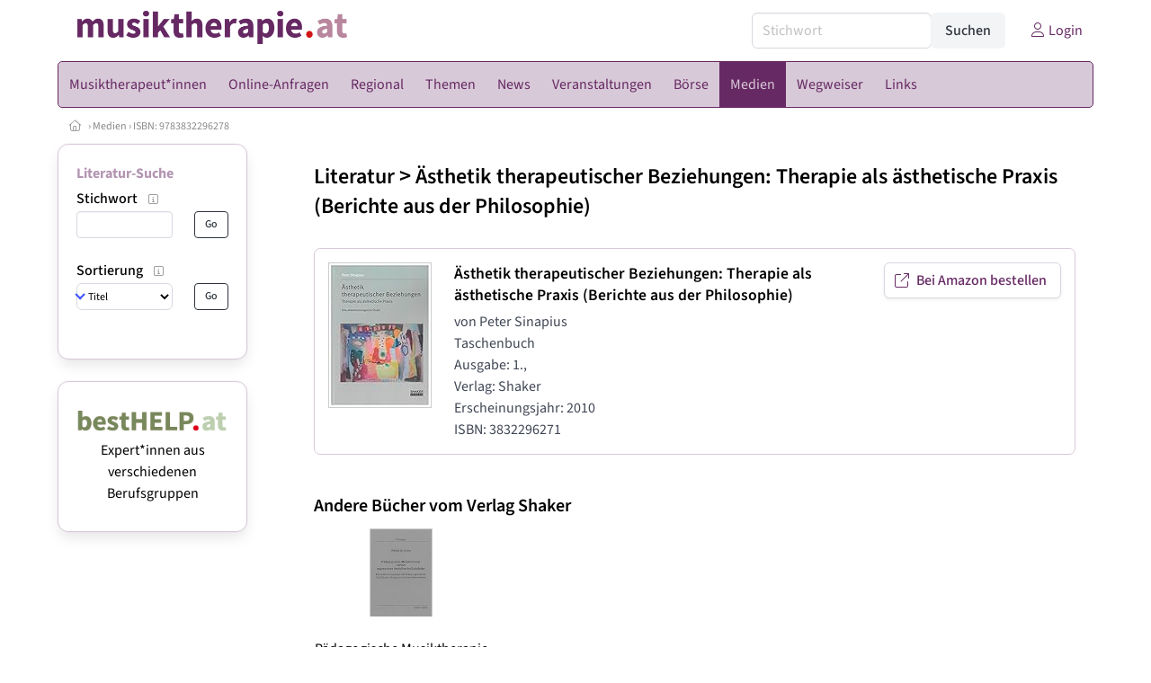

--- FILE ---
content_type: text/html
request_url: https://www.musiktherapie.at/literatur/9783832296278/aesthetik-therapeutischer-beziehungen-therapie-als-aesthetische-praxis-berichte-aus-der-philosophie
body_size: 7198
content:
<!DOCTYPE HTML>
<html data-theme="light">
<head>
<meta name="viewport" content="width=device-width, initial-scale=1">
<meta http-equiv="Content-Type" content="text/html; charset=iso-8859-1">
<title>musiktherapie.at: Buch: Ästhetik therapeutischer Beziehungen: Therapie als ästhetische Praxis (Berichte aus der Philosophie) (ISBN: 9783832296278)</title>
<meta name="author" content="bestNET - www.bestNET.com">
<meta name="description" content="musiktherapie.at: Buch: Ästhetik therapeutischer Beziehungen: Therapie als ästhetische Praxis (Berichte aus der Philosophie) (ISBN: 9783832296278)">
<meta name="keywords" content="Musiktherapie, Musiktherapeut, Musiktherapeutin, Musiktherapeuten, Musiktherapeutinnen, musiktherapeutische, Therapie, therapeutisch, Österreich, Burgenland, Kärnten, Niederösterreich, Oberösterreich, Salzburg, Steiermark, Tirol, Vorarlberg, Wien">
<meta name="language" content="deutsch">
<meta name="distribution" content="global">
<meta name="robots" content="index, follow">
<meta name="publisher" content="bestNET.com">
<meta name="company" content="bestNET.com">
<meta name="page-topic" content="Dienstleistungen">
<meta name="reply-to" content="webmaster@bestNET.com">
<meta name="revisit-after" content="14 days">
<meta http-equiv="cache-control" content="no-cache">
<meta http-equiv="pragma" content="no-cache">
<link rel="icon" type="image/gif" href="/pix/favicons/favicon_009103.gif">
<link rel="shortcut icon" type="image/x-icon" href="/pix/favicons/favicon_009103.ico">
<link rel="stylesheet" type="text/css" href="/css/fonts.css" media="all">
<link rel="stylesheet" type="text/css" href="/css/bulma_1_04.min.css" media="all">
<link rel="stylesheet" type="text/css" href="/css/css_basics.css" media="all">
<link href="/css/fontawesome.min.css" rel="stylesheet">
<link href="/css/light.min.css" rel="stylesheet">
<link rel="stylesheet" type="text/css" href="/css/css_tooltip.css" media="all">

    <style>
        svg {
            fill: #f0f0f0;
            stroke: #939292;
            stroke-width: 1;
            filter: drop-shadow( 2px 3px 5px rgba(0,0,0,.7) );
        }             

        /*Hover über Karte bzw. über die Links*/
        .list-of-states a.on {
              background: #B294B1;
              color: white;
              font-weight: bold;
            }
        svg a.on path {
            fill: #B294B1;
        }

        /*Vertikale Zentrierung der äußeren Map-Icons*/
        .list-of-states img {
            vertical-align: sub;
        }

        /*Icons auf der Map.*/
        svg image {
            pointer-events:none;
        }
		a:link {color: #662963;}
a:visited {color: #662963;}
a:hover {color: #662963;text-decoration:underline;}
a:active {color: #662963;}
.tabs li.is-active a {color: #1f2229;}
h1, a.h1, h1.a {font-family:SourceSans3;font-weight:600!important;font-size:1.6rem;margin-bottom:0.4rem;color:#000000;}
h2 {font-family:SourceSans3;font-size:1.35rem;margin-bottom:0.4rem;color:#000000;font-weight:600!important}
h3 {font-family:SourceSans3;font-size:1.2rem;margin-bottom:0.4rem;color:#000000;font-weight:600!important}
h4 {font-family:SourceSans3;font-size:1.1rem;margin-bottom:0.4rem;color:#000000;font-weight:600!important}
.bullet_berufsgruppe {list-style-image: url('/pix/icons/icon_mus1.gif');}
.navbar-item.has-dropdown.is-active .navbar-link,.navbar-item.has-dropdown:hover .navbar-link {background-color:#662963;}
.navbar-dropdown {background-color:#D8C9D8;}
.button.is-primary{background-color:#B294B1;border-color:transparent;color:#fff}.button.is-primary.is-hovered,.button.is-primary:hover{background-color:#662963;border-color:transparent;color:#fff}.button.is-primary.is-focused,.button.is-primary:focus{border-color:transparent;color:#fff}.button.is-primary.is-focused:not(:active),.button.is-primary:focus:not(:active){box-shadow:0 0 0 .125em rgba(0,209,178,.25)}.button.is-primary.is-active,.button.is-primary:active{background-color:#662963;border-color:transparent;color:#fff}.button.is-primary[disabled],fieldset[disabled] .button.is-primary{background-color:#B294B1;border-color:transparent;box-shadow:none}.button.is-primary.is-inverted{background-color:#fff;color:#B294B1}.button.is-primary.is-inverted:hover{background-color:#f2f2f2}.button.is-primary.is-inverted[disabled],fieldset[disabled] .button.is-primary.is-inverted{background-color:#fff;border-color:transparent;box-shadow:none;color:#B294B1}.button.is-primary.is-loading::after{border-color:transparent transparent #fff #fff!important}.button.is-primary.is-outlined{background-color:transparent;border-color:#B294B1;color:#B294B1}.button.is-primary.is-outlined:focus,.button.is-primary.is-outlined:hover{background-color:#B294B1;border-color:#B294B1;color:#fff}.button.is-primary.is-outlined.is-loading::after{border-color:transparent transparent #B294B1 #B294B1!important}.button.is-primary.is-outlined[disabled],fieldset[disabled] .button.is-primary.is-outlined{background-color:transparent;border-color:#B294B1;box-shadow:none;color:#B294B1}.button.is-primary.is-inverted.is-outlined{background-color:transparent;border-color:#fff;color:#fff}.button.is-primary.is-inverted.is-outlined:focus,.button.is-primary.is-inverted.is-outlined:hover{background-color:#fff;color:#B294B1}.button.is-primary.is-inverted.is-outlined[disabled],fieldset[disabled] .button.is-primary.is-inverted.is-outlined{background-color:transparent;border-color:#fff;box-shadow:none;color:#fff}
.submenu_header {color:#B294B1;border-bottom:0px;padding:0px 4px 4px 0px;margin-bottom:0px;font-weight:bold;}
.submenu_header a {color:#B294B1;}
.content blockquote {background-color:#FFFFFF;border-left:0px;padding:0px;}
@media screen and (max-width: 767px) {.box_standard {border-bottom:10px solid #D8C9D8;padding:15px;border-radius:0px;margin-bottom:10px;}}
@media screen and (min-width: 768px) {.box_standard {border:1px solid #D8C9D8;padding:15px;border-radius:7px;margin-bottom:20px;}}
@media screen and (max-width: 767px) {.box_prio1 {border:10px solid #B294B1;padding:15px;border-radius:0px;margin-bottom:10px;}}
@media screen and (min-width: 768px) {.box_prio1 {border:2px solid #B294B1;padding:15px;border-radius:7px;margin-bottom:20px;}}
@media screen and (max-width: 767px) {.non_bordered_box {border-bottom:10px solid #D8C9D8;padding:15px;border-radius:0px;margin-bottom:10px;}}
@media screen and (min-width: 768px) {.non_bordered_box {border:0px;padding:15px;border-radius:7px;margin-bottom:20px;}}
@media screen and (max-width: 767px) {.margin_box_cms {margin:10px 10px 0px 10px;}}
@media screen and (min-width: 768px) {.margin_box_cms {margin:10px 10px 20px 10px;}}
.box_prio2 {border:2px solid #AA0000;padding:15px;border-radius:7px;margin-bottom:20px;}
.box_form, .box_bg_light_ultra {border:0px solid #B294B1;background-color:#DDDDDD;padding:15px;border-radius:7px;margin-bottom:20px;}

    </style>
<script language="JavaScript" src="/javascript.js"></script>
<script type="text/javascript" src="/javascript/jquery-3.7.1.min.js"></script>
<script type="text/javascript" src="/javascript/jquery.qrcode.min.js"></script>
<script type="text/javascript" src="/javascript/javascript_druckansicht.js"></script>
</head>

<body style="margin:0px;padding:0px;background-color:#FFFFFF;">
<div class="container" style="background-color:#FFFFFF;margin:auto;">
<div style="background-color:#FFFFFF;">
<div class="columns is-vcentered p-0 m-0 is-hidden-touch">
<div class="column has-text-left" style="margin-left:10px;">
<div><a href="https://www.musiktherapie.at"><img src="/pix/nav/musiktherapie_logo_rgb600.png" style="width:300px;" border="0" title="musiktherapie.at"></a></div>
</div>
<div class="column is-narrow">
<form method="GET" action="https://www.musiktherapie.at/go.asp" name="form_textsuche_mini" id="form_search1" ><input type="hidden" name="bereich_id" value="9103">
<input type="hidden" name="subbereich_id" value="0">
<input type="hidden" name="sektion" value="textsuche">
<input type="hidden" name="aktion" value="search">
<div class="field has-addons">
  <div class="control">
    <input class="input" type="text" name="suchtext" placeholder="Stichwort" value="" id="suchtext_mini1" style="width:200px;">
  </div>
  <div class="control">
    <input type="submit" class="button is-light" value="Suchen">
  </div>
</div>
</form>
</div>
<div class="column is-narrow">
<a href="/members" class="darkgrey1" title="Login für Expert*innen"><span class="icon"><i class="fal fa-user"></i></span><span class="is-hidden-desktop-only is-hidden-touch">Login</span></a>
</div>
</div>
</div>
<section>
<nav class="navbar" role="navigation" aria-label="main navigation">
  <div class="navbar-brand">
<a class="navbar-item is-hidden-desktop" href="https://www.musiktherapie.at"><img src="/pix/nav/logo_musiktherapie300.png" border="0" title="musiktherapie.at"></a>
<a href="/members" class="is-hidden-desktop darkgrey1" title="Login für Expert*innen"><span class="icon" style="padding:24px;"><i class="fal fa-user"></i></span><span class="is-hidden-desktop-only is-hidden-touch">Login</span></a>
    <a role="button" class="navbar-burger burger" aria-label="menu" aria-expanded="false" data-target="navbarMainMenu">
      <span aria-hidden="true"></span>
      <span aria-hidden="true"></span>
      <span aria-hidden="true"></span>
    </a>
  </div>

  <div id="navbarMainMenu" class="navbar-menu black1" style="background-color:#D8C9D8;border:1px solid #662963;border-radius:5px;color:#662963;">
    <div class="navbar-start">
<div class="navbar-item is-hidden-desktop">
<form method="GET" action="https://www.musiktherapie.at/go.asp" name="form_textsuche_mini" id="form_search2" ><input type="hidden" name="bereich_id" value="9103">
<input type="hidden" name="subbereich_id" value="0">
<input type="hidden" name="sektion" value="textsuche">
<input type="hidden" name="aktion" value="search">
<div class="field has-addons">
  <div class="control">
    <input class="input" type="text" name="suchtext" placeholder="Stichwort" value="" id="suchtext_mini2" style="width:200px;">
  </div>
  <div class="control">
    <input type="submit" class="button is-light" value="Suchen">
  </div>
</div>
</form>
</div>
<div class="navbar-item has-dropdown is-hoverable is-arrowless">
<a href="https://www.musiktherapie.at/musiktherapeutinnen" class="navbar-link is-arrowless" style="background-color:#D8C9D8;color:#662963;border-radius:5px 0px 0px 5px;"><span class="is-hidden-touch is-hidden-fullhd">Musiktherapeut*innen</span><span class="is-hidden-desktop-only is-hidden-widescreen-only is-hidden-fullhd"><span class="has-text-weight-bold">Musiktherapeut*innen</span></span><span class="is-hidden-touch is-hidden-desktop-only is-hidden-widescreen-only">Musiktherapeut*innen</span></a>
<div class="navbar-dropdown">
<a href="https://www.musiktherapie.at/musiktherapeutinnen-schnellsuche" class="navbar-item" style="background-color:#D8C9D8;">Schnellsuche</a>
<a href="https://www.musiktherapie.at/musiktherapeutinnen-detailsuche" class="navbar-item" style="background-color:#D8C9D8;">Detailsuche</a>
<a href="https://www.musiktherapie.at/alterszielgruppen" class="navbar-item" style="background-color:#D8C9D8;">Alters-Zielgruppen</a>
<a href="https://www.musiktherapie.at/fremdsprachen" class="navbar-item" style="background-color:#D8C9D8;">Fremdsprachen</a>
<a href="https://www.musiktherapie.at/rollstuhlgerecht" class="navbar-item" style="background-color:#D8C9D8;">Rollstuhlgerechte Praxen</a>
<a href="https://www.musiktherapie.at/hausbesuche" class="navbar-item" style="background-color:#D8C9D8;">Hausbesuche</a>
<a href="https://www.musiktherapie.at/neuregistrierung" class="navbar-item" style="background-color:#D8C9D8;">Registrierung</a>
<a href="https://www.musiktherapie.at/contents/14844/info-zum-ablauf-der-registrierung-fuer-expertinnen" class="navbar-item" style="background-color:#D8C9D8;">Info zur Registrierung für Musiktherapeut*innen</a>
</div></div><div class="navbar-item has-dropdown is-hoverable is-arrowless">
<a href="https://www.musiktherapie.at/online-anfragen" class="navbar-link is-arrowless" style="background-color:#D8C9D8;color:#662963;"><span class="is-hidden-touch is-hidden-fullhd">Online-Anfragen</span><span class="is-hidden-desktop-only is-hidden-widescreen-only is-hidden-fullhd"><span class="has-text-weight-bold">Online-Anfragen</span></span><span class="is-hidden-touch is-hidden-desktop-only is-hidden-widescreen-only">Online-Anfragen</span></a>
<div class="navbar-dropdown">
<a href="https://www.musiktherapie.at/online-anfragen-nutzungsbedingungen" class="navbar-item" style="background-color:#D8C9D8;">Nutzungsbedingungen</a>
<a href="https://www.musiktherapie.at/neue-online-anfrage-eintragen" class="navbar-item" style="background-color:#D8C9D8;">Neue Anfrage eintragen</a>
<a href="https://www.musiktherapie.at/online-anfrage-abrufen" class="navbar-item" style="background-color:#D8C9D8;">Antworten abrufen</a>
<a href="https://www.musiktherapie.at/online-anfragen-faq" class="navbar-item" style="background-color:#D8C9D8;">FAQ / Hilfe</a>
</div></div><div class="navbar-item has-dropdown is-hoverable is-arrowless">
<a href="https://www.musiktherapie.at/regional" class="navbar-link is-arrowless" style="background-color:#D8C9D8;color:#662963;"><span class="is-hidden-touch is-hidden-fullhd">Regional</span><span class="is-hidden-desktop-only is-hidden-widescreen-only is-hidden-fullhd"><span class="has-text-weight-bold">Regional</span></span><span class="is-hidden-touch is-hidden-desktop-only is-hidden-widescreen-only">Regional</span></a>
<div class="navbar-dropdown">
<a href="https://www.musiktherapie.at/oesterreich" class="navbar-item" style="background-color:#D8C9D8;">Österreich</a>
<a href="https://www.musiktherapie.at/burgenland" class="navbar-item" style="background-color:#D8C9D8;">Burgenland</a>
<a href="https://www.musiktherapie.at/kaernten" class="navbar-item" style="background-color:#D8C9D8;">Kärnten</a>
<a href="https://www.musiktherapie.at/niederoesterreich" class="navbar-item" style="background-color:#D8C9D8;">Niederösterreich</a>
<a href="https://www.musiktherapie.at/oberoesterreich" class="navbar-item" style="background-color:#D8C9D8;">Oberösterreich</a>
<a href="https://www.musiktherapie.at/salzburg" class="navbar-item" style="background-color:#D8C9D8;">Salzburg</a>
<a href="https://www.musiktherapie.at/steiermark" class="navbar-item" style="background-color:#D8C9D8;">Steiermark</a>
<a href="https://www.musiktherapie.at/tirol" class="navbar-item" style="background-color:#D8C9D8;">Tirol</a>
<a href="https://www.musiktherapie.at/vorarlberg" class="navbar-item" style="background-color:#D8C9D8;">Vorarlberg</a>
<a href="https://www.musiktherapie.at/wien" class="navbar-item" style="background-color:#D8C9D8;">Wien</a>
<a href="https://www.musiktherapie.at/kartenansicht" class="navbar-item" style="background-color:#D8C9D8;">Kartenansicht</a>
</div></div><div class="navbar-item has-dropdown is-hoverable is-arrowless">
<a href="https://www.musiktherapie.at/themen" class="navbar-link is-arrowless" style="background-color:#D8C9D8;color:#662963;"><span class="is-hidden-touch is-hidden-fullhd">Themen</span><span class="is-hidden-desktop-only is-hidden-widescreen-only is-hidden-fullhd"><span class="has-text-weight-bold">Themen</span></span><span class="is-hidden-touch is-hidden-desktop-only is-hidden-widescreen-only">Themen</span></a>
<div class="navbar-dropdown">
<a href="https://www.musiktherapie.at/fachgebiete" class="navbar-item" style="background-color:#D8C9D8;">Fachgebiete</a>
<a href="https://www.musiktherapie.at/methoden" class="navbar-item" style="background-color:#D8C9D8;">Methoden</a>
</div></div><a href="https://www.musiktherapie.at/news" class="navbar-item"  style="background-color:#D8C9D8;color:#662963;"><span class="is-hidden-touch is-hidden-fullhd">News</span><span class="is-hidden-desktop-only is-hidden-widescreen-only is-hidden-fullhd"><span class="has-text-weight-bold">News</span></span><span class="is-hidden-touch is-hidden-desktop-only is-hidden-widescreen-only">News</span></a>
<div class="navbar-item has-dropdown is-hoverable is-arrowless">
<a href="https://www.musiktherapie.at/veranstaltungen" class="navbar-link is-arrowless" style="background-color:#D8C9D8;color:#662963;"><span class="is-hidden-touch is-hidden-fullhd">Veranstaltungen</span><span class="is-hidden-desktop-only is-hidden-widescreen-only is-hidden-fullhd"><span class="has-text-weight-bold">Veranstaltungen</span></span><span class="is-hidden-touch is-hidden-desktop-only is-hidden-widescreen-only">Veranstaltungen</span></a>
<div class="navbar-dropdown">
<a href="https://www.musiktherapie.at/veranstaltungen-schnellsuche" class="navbar-item" style="background-color:#D8C9D8;">Schnellsuche</a>
<a href="https://www.musiktherapie.at/veranstaltungen-detailsuche" class="navbar-item" style="background-color:#D8C9D8;">Detailsuche</a>
<a href="https://www.musiktherapie.at/veranstaltungskalender" class="navbar-item" style="background-color:#D8C9D8;">Kalendersuche</a>
<a href="https://www.musiktherapie.at/veranstaltungen-veranstaltungsorte" class="navbar-item" style="background-color:#D8C9D8;">Veranstaltungsorte</a>
<a href="https://www.musiktherapie.at/veranstaltungen-regional/oesterreich" class="navbar-item" style="background-color:#D8C9D8;">Regionalsuche</a>
<a href="https://www.musiktherapie.at/veranstaltungen-veranstalter" class="navbar-item" style="background-color:#D8C9D8;">Veranstalter*innen</a>
<a href="https://www.musiktherapie.at/veranstaltungen-referentinnen" class="navbar-item" style="background-color:#D8C9D8;">Referent*innen</a>
<a href="https://www.musiktherapie.at/neue-veranstaltung-eintragen" class="navbar-item" style="background-color:#D8C9D8;">Neue Veranstaltung eintragen</a>
</div></div><div class="navbar-item has-dropdown is-hoverable is-arrowless">
<a href="https://www.musiktherapie.at/anzeigen-boerse" class="navbar-link is-arrowless" style="background-color:#D8C9D8;color:#662963;"><span class="is-hidden-touch is-hidden-fullhd">Börse</span><span class="is-hidden-desktop-only is-hidden-widescreen-only is-hidden-fullhd"><span class="has-text-weight-bold">Börse</span></span><span class="is-hidden-touch is-hidden-desktop-only is-hidden-widescreen-only">Börse</span></a>
<div class="navbar-dropdown">
<a href="https://www.musiktherapie.at/aktuelle-anzeigen" class="navbar-item" style="background-color:#D8C9D8;">Aktuelle Anzeigen</a>
<a href="https://www.musiktherapie.at/anzeigen-pinnwand" class="navbar-item" style="background-color:#D8C9D8;">Pinnwand</a>
<a href="https://www.musiktherapie.at/praxisraeume" class="navbar-item" style="background-color:#D8C9D8;">Praxisräume</a>
<a href="https://www.musiktherapie.at/stellenmarkt" class="navbar-item" style="background-color:#D8C9D8;">Stellenmarkt</a>
<a href="https://www.musiktherapie.at/anzeigen-suche" class="navbar-item" style="background-color:#D8C9D8;">Anzeigen suchen</a>
<a href="https://www.musiktherapie.at/neue-anzeige-eintragen" class="navbar-item" style="background-color:#D8C9D8;">Neue Anzeige eintragen</a>
</div></div><div class="navbar-item has-dropdown is-hoverable is-arrowless">
<a href="https://www.musiktherapie.at/medien" class="navbar-link is-arrowless" style="background-color:#662963;color:#D8C9D8;"><span class="is-hidden-touch is-hidden-fullhd">Medien</span><span class="is-hidden-desktop-only is-hidden-widescreen-only is-hidden-fullhd"><span class="has-text-weight-bold">Medien</span></span><span class="is-hidden-touch is-hidden-desktop-only is-hidden-widescreen-only">Medien</span></a>
<div class="navbar-dropdown">
<a href="https://www.musiktherapie.at/fachliteratur" class="navbar-item" style="background-color:#D8C9D8;">Fachliteratur</a>
<a href="https://www.musiktherapie.at/filme" class="navbar-item" style="background-color:#D8C9D8;">Filme/Dokus</a>
<a href="https://www.musiktherapie.at/zeitschriften" class="navbar-item" style="background-color:#D8C9D8;">Zeitschriften</a>
<a href="https://www.musiktherapie.at/lexikon" class="navbar-item" style="background-color:#D8C9D8;">Lexikon</a>
<a href="https://www.musiktherapie.at/podcasts" class="navbar-item" style="background-color:#D8C9D8;">Podcasts</a>
<a href="https://www.musiktherapie.at/videos" class="navbar-item" style="background-color:#D8C9D8;">Videos</a>
<a href="https://www.musiktherapie.at/publikationen" class="navbar-item" style="background-color:#D8C9D8;">Publikationen</a>
</div></div><div class="navbar-item has-dropdown is-hoverable is-arrowless">
<a href="https://www.musiktherapie.at/contents/4473/wegweiser-musiktherapie" class="navbar-link is-arrowless" style="background-color:#D8C9D8;color:#662963;"><span class="is-hidden-touch is-hidden-fullhd">Wegweiser</span><span class="is-hidden-desktop-only is-hidden-widescreen-only is-hidden-fullhd"><span class="has-text-weight-bold">Wegweiser</span></span><span class="is-hidden-touch is-hidden-desktop-only is-hidden-widescreen-only">Wegweiser</span></a>
<div class="navbar-dropdown">
<a href="https://www.musiktherapie.at/contents/4848/was-ist-musiktherapie" class="navbar-item" style="background-color:#D8C9D8;">Musiktherapie - Definition</a>
<a href="https://www.musiktherapie.at/contents/4852/wie-wirkt-musik-als-therapeutisches-medium" class="navbar-item" style="background-color:#D8C9D8;">Wirkungsweise von Musik als therapeutisches Medium</a>
<a href="https://www.musiktherapie.at/contents/4853/was-sind-die-aufgaben-und-ziele-der-musiktherapie" class="navbar-item" style="background-color:#D8C9D8;">Aufgaben und Ziele der Musiktherapie</a>
<a href="https://www.musiktherapie.at/contents/4854/wie-arbeiten-musiktherapeutinnen" class="navbar-item" style="background-color:#D8C9D8;">Arbeitsweise von Musiktherapeut*innen</a>
<a href="https://www.musiktherapie.at/contents/4851/instrumentarium-in-der-musiktherapie" class="navbar-item" style="background-color:#D8C9D8;">Instrumentarium</a>
<a href="https://www.musiktherapie.at/contents/14595/rechtliche-rahmenbedingungen" class="navbar-item" style="background-color:#D8C9D8;">Rechtliche Rahmenbedingungen</a>
<a href="https://www.musiktherapie.at/contents/4850/ausbildung-und-qualifikation-der-musiktherapeutinnen" class="navbar-item" style="background-color:#D8C9D8;">Ausbildung und Qualifikation</a>
</div></div><div class="navbar-item has-dropdown is-hoverable is-arrowless">
<a href="https://www.musiktherapie.at/links-zu-bestnet-expertinnen" class="navbar-link is-arrowless" style="background-color:#D8C9D8;color:#662963;"><span class="is-hidden-touch is-hidden-fullhd">Links</span><span class="is-hidden-desktop-only is-hidden-widescreen-only is-hidden-fullhd"><span class="has-text-weight-bold">Links</span></span><span class="is-hidden-touch is-hidden-desktop-only is-hidden-widescreen-only">Links</span></a>
<div class="navbar-dropdown">
<a href="https://www.musiktherapie.at/links-zu-bestnet-expertinnen" class="navbar-item" style="background-color:#D8C9D8;">Links zu Homepages von bestNET.Kund*innen</a>
<a href="https://www.musiktherapie.at/links-zu-bestnet-portalen" class="navbar-item" style="background-color:#D8C9D8;">Links zu bestNET.Portalen</a>
<a href="https://www.musiktherapie.at/linkempfehlungen-von-bestnet" class="navbar-item" style="background-color:#D8C9D8;">Nützliche Links</a>
</div>
</div>
 </div>
 <div class="navbar-end">
   <div class="navbar-item">
   </div>
</div>
</div>
</nav>
<!-- navbar end -->
</section>
<div class="darkgrey1 is-size-7" style="padding:8px;"><a href="/"><span class="icon"><i class="fal fa-home"></i></span></a>  &rsaquo;  <a href="/medien">Medien</a>  &rsaquo; <a href="/literatur/9783832296278/aesthetik-therapeutischer-beziehungen-therapie-als-aesthetische-praxis-berichte-aus-der-philosophie">ISBN: 9783832296278</a></div>
<div class="columns">
<div class="column is-clipped is-hidden-mobile is-size-7 is-size-6-widescreen is-one-fifth-tablet is-one-fifth-desktop is-one-fifth-widescreen is-one-quarter-fullhd" style="margin-left:0px;margin-right:30px;" id="portal_navigationsleiste">
<span onClick="document.getElementById('portal_navigationsleiste').classList.toggle('is-hidden-mobile');document.getElementById('button_suchmenue_einblenden').classList.toggle('is-hidden-mobile');document.getElementById('button_suchmenue_ausblenden').classList.toggle('is-hidden-mobile');" class="button is-hidden-tablet is-light is-pulled-right is-size-7" id="button_suchmenue_ausblenden"><span class="icon"><i class="fal fa-times"></i></span><span>Suchmenü ausblenden</span></span><div class="box_left box" style="border:1px solid #D8C9D8;">
<div class="submenu_header">
<a href="/literatur">Literatur-Suche</a></div>
<div class="submenu_body">
<div style="text-align:left;">
<div class="columns is-mobile" style="margin-bottom:0px;"><div class="column search_filter_header">
<span class="submenu_subtitle">Stichwort</span><a href="javascript:void(0)">
<span class="box_helptext">
<span class="icon is-size-7 darkgrey1"><i class="fal fa-info-square"></i></span>
<span class="box_helptext_active" style="width:150px;z-index:1000;">
<span style="font-weight:bold;color:#000000;">Stichwort</span><br>
<span style="font-weight:normal;color:#000000;">sucht in der Fachliteratur (Titel, Autor*in, Verlag)</span><br>
</span>
</span>
</a>
</div>
<div class="column is-narrow">
</div>
</div>
<form method="GET" action="https://www.musiktherapie.at/go.asp">
<input type="hidden" name="sektion" value="literatur">
<input type="hidden" name="bereich_id" value="9103">
<input type="hidden" name="berufsgruppe" value="mus">
<input type="hidden" name="suchformular_id" value="8">
<input type="hidden" name="aktion" value="view">
<div class="columns is-mobile">
<div class="column">
<input type="text" name="stichwort" value="" class="input is-small"></div>
<div class="column is-narrow">
<input type="submit" name="go" value="Go" class="button is-light is-small is-dark is-outlined">
</div>
</div>
</form>
<br>
<div class="columns is-mobile" style="margin-bottom:0px;"><div class="column search_filter_header">
<span class="submenu_subtitle">Sortierung</span><a href="javascript:void(0)">
<span class="box_helptext">
<span class="icon is-size-7 darkgrey1"><i class="fal fa-info-square"></i></span>
<span class="box_helptext_active" style="width:150px;z-index:1000;">
<span style="font-weight:bold;color:#000000;">Sortierung</span><br>
<span style="font-weight:normal;color:#000000;">ändert die Reihenfolge der angezeigten Bücher</span><br>
</span>
</span>
</a>
</div>
<div class="column is-narrow">
</div>
</div>
<form method="GET" action="https://www.musiktherapie.at/go.asp">
<input type="hidden" name="sektion" value="literatur">
<input type="hidden" name="bereich_id" value="9103">
<input type="hidden" name="berufsgruppe" value="mus">
<input type="hidden" name="suchformular_id" value="8">
<input type="hidden" name="aktion" value="view">
<div class="columns is-mobile">
<div class="column">
<span class="select is-small is-fullwidth">
<select name="order_by" size="1" class="" style="color:#000000;" onChange="this.form.submit();">
<option value="titel">Titel</option>
<option value="autor">Autor*in</option>
<option value="anzahl_bewertungen">Anzahl Bewertungen</option>
<option value="anzahl_kommentare">Anzahl Kommentare</option>
</select>
</span>
</div>
<div class="column is-narrow">
<input type="submit" name="go" value="Go" class="button is-small is-dark is-outlined">
</div>
</div>
</form>
<br>
</div></div>
</div>
<br>
<div class="box_left box" style="border:1px solid #D8C9D8;">
<div style="background-color:#FFFFFF;width:100%;">
<div align="center" class="black1" style="padding-top:10px;padding-bottom:10px;">
	<a href="Https://www.besthelp.at" target="_blank"><img alt="" src="/pix/cms/000636.png" style="width: 173px; " /><br />
	Expert*innen aus verschiedenen Berufsgruppen</a></div></div>
</div>
<br><br>
</div>
<div class="column has-text-left">
<span onClick="document.getElementById('portal_navigationsleiste').classList.toggle('is-hidden-mobile');document.getElementById('button_suchmenue_einblenden').classList.toggle('is-hidden-mobile');" class="button is-hidden-tablet is-light is-pulled-right is-size-7" id="button_suchmenue_einblenden"><span class="icon"><i class="fal fa-plus-circle"></i></span><span>Suchmenü einblenden</span></span>
<div style="margin:20px;">
<h1><a href="/literatur">Literatur</a> &gt; <a href="/literatur/9783832296278/aesthetik-therapeutischer-beziehungen-therapie-als-aesthetische-praxis-berichte-aus-der-philosophie">Ästhetik therapeutischer Beziehungen: Therapie als ästhetische Praxis (Berichte aus der Philosophie)</a></h1><br><div class="box_standard">
<div class="columns">
<div class="column" style="width:140px;max-width:140px;min-width:140px;">
<a href="/literatur/9783832296278/aesthetik-therapeutischer-beziehungen-therapie-als-aesthetische-praxis-berichte-aus-der-philosophie" ><img src="https://m.media-amazon.com/images/I/41liwKCGzmL._SL160_.jpg" border="0" class="bordergrey"></a>
</div>
<div class="column">
<div><h3 class="black1"><a href="/literatur/9783832296278/aesthetik-therapeutischer-beziehungen-therapie-als-aesthetische-praxis-berichte-aus-der-philosophie" >&#196;sthetik therapeutischer Beziehungen: Therapie als &#228;sthetische Praxis (Berichte aus der Philosophie)</a></h3></div>
von Peter Sinapius<br><span class="smallgrey">
Taschenbuch<br>Ausgabe: 1.,<br>Verlag: Shaker<br>Erscheinungsjahr: 2010<br>ISBN: 3832296271<br></span>
</div>
<div class="column is-narrow" style="vertical-align:bottom;">
<a href="http://www.amazon.de/dp/3832296271/?tag=t3consult-21" class="button" target="_blank"><span class="icon"><i class="fal fa-external-link"></i></span><span>Bei Amazon bestellen</span></a></div>
</div>
</div>
<br><div class="subtitle1"><a href="https://www.musiktherapie.at/go.asp?sektion=literatur&verlag=Shaker&bereich_id=9103&aktion=view"><h2>Andere Bücher vom Verlag Shaker</h2></a></div>
<div class="columns is-mobile is-multiline is-marginless">
<div class="column has-text-centered is-3-desktop">
<a href="/literatur/9783832203269/paedagogische-musiktherapie-versus-aggressives-verhalten-im-schulalter-ein-musiktherapeutisches-foerderprogramm-fuer-schulkinder-mit-aggressiven-verhaltensweisen"><div style="max-height:100px;overflow:hidden;" class="has-text-centered"><img src="https://m.media-amazon.com/images/I/41okGJ9IYJL._SL160_.jpg" style="height:100px;" border="0" class="bordergrey" title="P&#228;dagogische Musiktherapie versus aggressives Verhalten im Schulalter - Ein musiktherapeutisches F&#246;rderprogramm f&#252;r Schulkinder mit aggressiven Verhaltensweisen" vspace="2"></div><br><span class="black1 has-text-centered" style="line-height:120%;">P&#228;dagogische Musiktherapie versus aggressives Verhalten im Schulalter - Ein musiktherapeutisches F&#246;rderprogramm f&#252;r Schulkinder mit aggressiven Verhaltensweisen</span></a></div>
</div>
<br><br></div>
</div>
</div>
</div>
<div style="margin-top:14px;">
<div style="border-top:1px dotted #C0C0C0;opacity:0.8;"></div>
<div style="background-color:#FAFAFA;padding:10px;">
<div class="container is-size-7">
<div style="padding-left:auto;padding-right:auto;margin-left:auto;margin-right:auto;text-align:center;">
<div class="columns is-mobile is-multiline black1 is-centered">
<div class="column is-narrow">
<a href="/members">ServiceCenter.Login</a></div>
<div class="column is-narrow">
<a href="/neuregistrierung">Registrierung</a></div>
<div class="column is-narrow">
<a href="/sitemap">Sitemap</a></div>
<div class="column is-narrow">
<a href="/contents/13531/bestnet-konzept">Über&nbsp;uns</a></div>
<div class="column is-narrow">
<a href="/contents/13471/kontakt">Kontakt</a></div>
</div>
</div>
</div>
</div>
</div>
<div style="border-top:1px dotted #C0C0C0;opacity:0.8;"></div>
<div style="background-color:#FAFAFA;padding:10px;">
<div class="container is-size-7">
<div class="is-hidden-touch" style="padding-left:0px;padding-right:0px;">
<div class="columns is-mobile is-multiline black1 is-centered" style="opacity:0.7;">
<div class="column is-narrow"><a href="/oesterreich"><img src="/pix/fahnen/40.png" alt="Österreich" title="Österreich" style="width:20px;padding-right:2px;">Österreich</a></div><div class="column is-narrow"><a href="/burgenland">Burgenland</a></div><div class="column is-narrow"><a href="/kaernten">Kärnten</a></div><div class="column is-narrow"><a href="/niederoesterreich">Niederösterreich</a></div><div class="column is-narrow"><a href="/oberoesterreich">Oberösterreich</a></div><div class="column is-narrow"><a href="/salzburg">Salzburg</a></div><div class="column is-narrow"><a href="/steiermark">Steiermark</a></div><div class="column is-narrow"><a href="/tirol">Tirol</a></div><div class="column is-narrow"><a href="/vorarlberg">Vorarlberg</a></div><div class="column is-narrow"><a href="/wien">Wien</a></div></div>
</div>
<div class="is-hidden-desktop" style="padding-left:0px;padding-right:0px;">
<div class="columns is-mobile is-multiline black1 is-centered" style="opacity:0.7;">
<div class="column is-narrow p-1"><a href="/oesterreich"><img src="/pix/fahnen/40.png" alt="Österreich" title="Österreich" style="width:20px;padding-right:2px;">Österreich</a></div><div class="column is-narrow p-1"><a href="/burgenland">Burgenland</a></div><div class="column is-narrow p-1"><a href="/kaernten">Kärnten</a></div><div class="column is-narrow p-1"><a href="/niederoesterreich">Niederösterreich</a></div><div class="column is-narrow p-1"><a href="/oberoesterreich">Oberösterreich</a></div><div class="column is-narrow p-1"><a href="/salzburg">Salzburg</a></div><div class="column is-narrow p-1"><a href="/steiermark">Steiermark</a></div><div class="column is-narrow p-1"><a href="/tirol">Tirol</a></div><div class="column is-narrow p-1"><a href="/vorarlberg">Vorarlberg</a></div><div class="column is-narrow p-1"><a href="/wien">Wien</a></div></div>
</div>
<div style="padding-left:0px;padding-right:0px;padding-top:20px;padding-bottom:40px;opacity:0.7;">
<div class="is-hidden-mobile is-size-6 is-size-7 black1" style="text-align:left;color:#CCCCCC;line-height:150%;column-count: 4;-webkit-column-count: 4;-moz-column-count: 4;opacity:0.7;">
<div class="black1 has-text-weight-semibold">bestNET.Portale</div>
<a href="https://www.aufstellerInnen.at">aufstellerInnen.at</a><br><a href="https://www.berater.at">berater.at</a><br><a href="https://www.beratungsstellen.at">beratungsstellen.at</a><br><a href="https://www.bestHELP.at">bestHELP.at</a><br><a href="https://www.bestMED.at">bestMED.at</a><br><a href="https://www.coaching.cc">coaching.cc</a><br><a href="https://www.eheberatung.at">eheberatung.at</a><br><a href="https://www.elternberatung.at">elternberatung.at</a><br><a href="https://www.ergotherapeuten.at">ergotherapeuten.at</a><br><a href="https://www.fachspezifikum.at">fachspezifikum.at</a><br><a href="https://www.familienberatung.at">familienberatung.at</a><br><a href="https://www.frauenberatung.net">frauenberatung.net</a><br><a href="https://www.gemeinden.at">gemeinden.at</a><br><a href="https://www.jugendberatung.at">jugendberatung.at</a><br><a href="https://www.kindertherapie.at">kindertherapie.at</a><br><a href="https://www.kunsttherapie.at">kunsttherapie.at</a><br><a href="https://www.lebensberatung.at">lebensberatung.at</a><br><a href="https://www.lehrtherapie.at">lehrtherapie.at</a><br><a href="https://www.logopaeden.at">logopaeden.at</a><br><a href="https://www.maennerberatung.net">maennerberatung.net</a><br><a href="https://www.mediation.at">mediation.at</a><br><a href="https://www.musiktherapie.at">musiktherapie.at</a><br><a href="https://www.osteopathinnen.at">osteopathinnen.at</a><br><a href="https://www.paedagogik.at">paedagogik.at</a><br><a href="https://www.pflege.at">pflege.at</a><br><a href="https://www.physiotherapie.at">physiotherapie.at</a><br><a href="https://www.propaedeutikum.at">propaedeutikum.at</a><br><a href="https://www.psychologen.at">psychologen.at</a><br><a href="https://www.psychotherapeuten.at">psychotherapeuten.at</a><br><a href="https://www.psymed.at">psymed.at</a><br><a href="https://www.PsyOnline.at">PsyOnline.at</a><br><a href="https://www.referentInnen.at">referentInnen.at</a><br><a href="https://www.selbsterfahrung.at">selbsterfahrung.at</a><br><a href="https://www.selbsthilfe.at">selbsthilfe.at</a><br><a href="https://www.soziales.at">soziales.at</a><br><a href="https://www.supervision.at">supervision.at</a><br><a href="https://www.therapeuten.at">therapeuten.at</a><br><a href="https://www.training.at">training.at</a><br><a href="https://www.unternehmensberater.at">unternehmensberater.at</a><br></div>
<div class="is-hidden-tablet columns is-mobile is-multiline is-size-6 black1 is-size-7" style="opacity:0.8;padding:20px;">
<div class="column is-half p-1"><a href="https://www.aufstellerInnen.at">aufstellerInnen.at</a></div><div class="column is-half p-1"><a href="https://www.berater.at">berater.at</a></div><div class="column is-half p-1"><a href="https://www.beratungsstellen.at">beratungsstellen.at</a></div><div class="column is-half p-1"><a href="https://www.bestHELP.at">bestHELP.at</a></div><div class="column is-half p-1"><a href="https://www.bestMED.at">bestMED.at</a></div><div class="column is-half p-1"><a href="https://www.coaching.cc">coaching.cc</a></div><div class="column is-half p-1"><a href="https://www.eheberatung.at">eheberatung.at</a></div><div class="column is-half p-1"><a href="https://www.elternberatung.at">elternberatung.at</a></div><div class="column is-half p-1"><a href="https://www.ergotherapeuten.at">ergotherapeuten.at</a></div><div class="column is-half p-1"><a href="https://www.fachspezifikum.at">fachspezifikum.at</a></div><div class="column is-half p-1"><a href="https://www.familienberatung.at">familienberatung.at</a></div><div class="column is-half p-1"><a href="https://www.frauenberatung.net">frauenberatung.net</a></div><div class="column is-half p-1"><a href="https://www.gemeinden.at">gemeinden.at</a></div><div class="column is-half p-1"><a href="https://www.jugendberatung.at">jugendberatung.at</a></div><div class="column is-half p-1"><a href="https://www.kindertherapie.at">kindertherapie.at</a></div><div class="column is-half p-1"><a href="https://www.kunsttherapie.at">kunsttherapie.at</a></div><div class="column is-half p-1"><a href="https://www.lebensberatung.at">lebensberatung.at</a></div><div class="column is-half p-1"><a href="https://www.lehrtherapie.at">lehrtherapie.at</a></div><div class="column is-half p-1"><a href="https://www.logopaeden.at">logopaeden.at</a></div><div class="column is-half p-1"><a href="https://www.maennerberatung.net">maennerberatung.net</a></div><div class="column is-half p-1"><a href="https://www.mediation.at">mediation.at</a></div><div class="column is-half p-1"><a href="https://www.musiktherapie.at">musiktherapie.at</a></div><div class="column is-half p-1"><a href="https://www.osteopathinnen.at">osteopathinnen.at</a></div><div class="column is-half p-1"><a href="https://www.paedagogik.at">paedagogik.at</a></div><div class="column is-half p-1"><a href="https://www.pflege.at">pflege.at</a></div><div class="column is-half p-1"><a href="https://www.physiotherapie.at">physiotherapie.at</a></div><div class="column is-half p-1"><a href="https://www.propaedeutikum.at">propaedeutikum.at</a></div><div class="column is-half p-1"><a href="https://www.psychologen.at">psychologen.at</a></div><div class="column is-half p-1"><a href="https://www.psychotherapeuten.at">psychotherapeuten.at</a></div><div class="column is-half p-1"><a href="https://www.psymed.at">psymed.at</a></div><div class="column is-half p-1"><a href="https://www.PsyOnline.at">PsyOnline.at</a></div><div class="column is-half p-1"><a href="https://www.referentInnen.at">referentInnen.at</a></div><div class="column is-half p-1"><a href="https://www.selbsterfahrung.at">selbsterfahrung.at</a></div><div class="column is-half p-1"><a href="https://www.selbsthilfe.at">selbsthilfe.at</a></div><div class="column is-half p-1"><a href="https://www.soziales.at">soziales.at</a></div><div class="column is-half p-1"><a href="https://www.supervision.at">supervision.at</a></div><div class="column is-half p-1"><a href="https://www.therapeuten.at">therapeuten.at</a></div><div class="column is-half p-1"><a href="https://www.training.at">training.at</a></div><div class="column is-half p-1"><a href="https://www.unternehmensberater.at">unternehmensberater.at</a></div></div>
</div>
<div class="columns is-mobile is-multiline black1" style="border-top:1px dotted #C0C0C0;opacity:0.8;">
<div class="column is-narrow"><a href="https://www.bestnet.com"><img src="/pix/nav/logo_bestnet300_transparent.png" style="width:100px;padding:2px;"></a></div>
<div class="column is-narrow"><a href="/datenschutz" class="is-size-7 darkgrey1">Datenschutz-Erklärung</a></div>
<div class="column is-narrow"><a href="/impressum" class="is-size-7 darkgrey1">Impressum</a></div>
<div class="column has-text-right"><a href="https://www.t3consult.com" target="_blank" class="is-size-7">powered by  T3consult</a></div></div>
</div>
</div>
</div>
</body>
</html>
